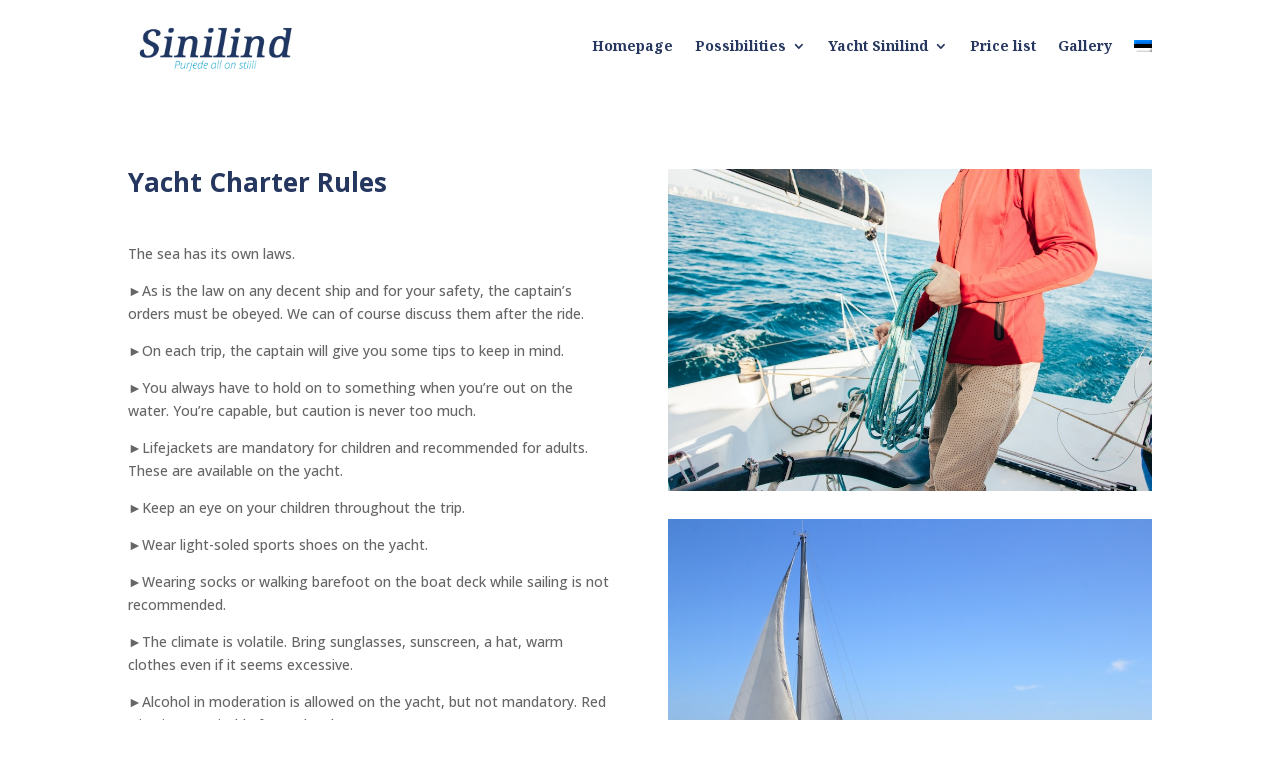

--- FILE ---
content_type: text/css
request_url: https://jahtsinilind.ee/wp-content/et-cache/329/et-core-unified-329.min.css?ver=1765056643
body_size: 5
content:
#logo,.logo_container{max-height:100%!important}.et_header_style_left #logo{max-width:100%}@media only screen and (max-width:1110px){body header img#logo{max-width:80%!important;max-height:80%!important;height:auto!important;width:auto!important}}.mobile_menu_bar:before{color:#25365f!important}